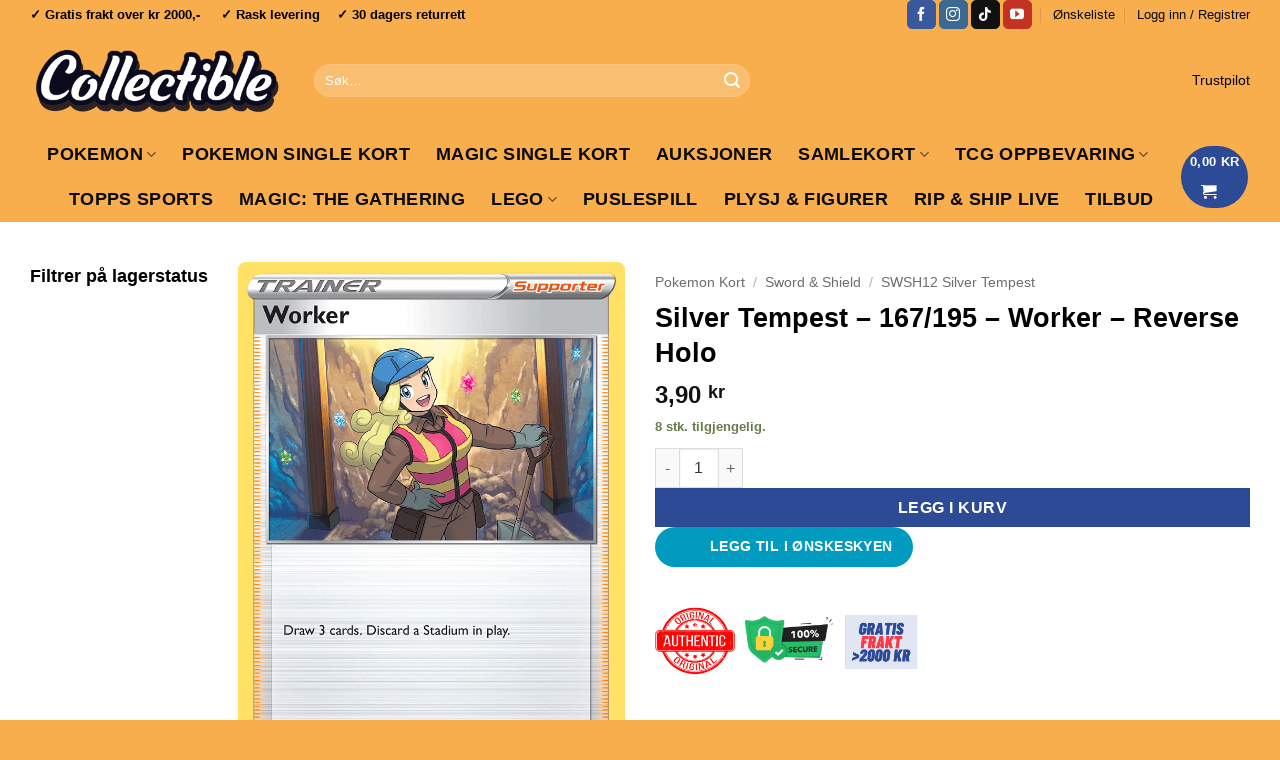

--- FILE ---
content_type: text/css; charset=UTF-8
request_url: https://www.collectible.no/wp-content/cache/background-css/1/storage.googleapis.com/gowish-button-prod/css/gowish-iframe.css?wpr_t=1769238174
body_size: 261
content:
@import url(//fonts.cdnfonts.com/css/inter);.gowish-body{font-family:Inter,sans-serif}#ov-onskeskyen-generated-wish-button,.gowish-btn{height:40px;border-radius:9999px;padding:0 20px 0 55px;font-family:Inter,sans-serif;font-size:14px;font-weight:400;text-transform:uppercase;text-align:left;color:#009bbf;border:none;background-color:#f1f1f1;background-image:var(--wpr-bg-69d12357-2279-4e3e-8951-4c1f837df55f);background-repeat:no-repeat;background-size:auto 18px;background-position:12px center;transition:background-color .2s ease-in-out,color .2s ease-in-out}#ov-onskeskyen-generated-wish-button:hover,.gowish-btn:hover{background-color:#e8e8e8}#ov-onskeskyen-generated-wish-button.blue,.gowish-btn.blue{background-color:#009bbf;background-image:var(--wpr-bg-c56aa9f5-df01-4ffc-87c2-24e79d49bd3e);color:#fff}#ov-onskeskyen-generated-wish-button.minimal,.gowish-btn-rounded{border-radius:9999px;padding:20px;border:none;background-color:transparent;background-image:var(--wpr-bg-b00cfb4f-0cf4-41a6-ac70-5521339194a9);background-repeat:no-repeat;background-size:auto 40px;background-position:center;transition:background-color .2s ease-in-out,color .2s ease-in-out}#ov-onskeskyen-generated-wish-button.minimal:focus,.gowish-btn-rounded:focus{outline:1px solid transparent}#ov-onskeskyen-generated-wish-button.blue:hover,.gowish-btn.blue:hover{background-color:#cae8ee;background-image:var(--wpr-bg-7ae072a0-156f-45b6-8dfc-49648a02d0cb);color:#009bbf}#ov-onskeskyen-generated-wish-button.minimal:hover,.gowish-btn-rounded:hover{background-image:var(--wpr-bg-a8b9fc98-04cd-4649-ac96-0c267cbb8cc6)}#ov-onskeskyen-generated-wish-button,#ov-onskeskyen-generated-wish-button.blue,#ov-onskeskyen-generated-wish-button.minimal,.gowish-btn,.gowish-btn-rounded{margin-right:20px}#ov-onskeskyen-generated-wish-button.blue:hover,#ov-onskeskyen-generated-wish-button.minimal:hover,#ov-onskeskyen-generated-wish-button:hover,.gowish-btn-rounded:hover,.gowish-btn:hover{cursor:pointer}.gowish-dialog{display:flex;justify-content:center;align-items:center;background-color:rgba(0,153,187,.45);border-width:0}.gowish-iframe{height:780px;border:none;margin:0 auto;overflow:hidden;border-radius:30px;max-width:824px}.gowish-modal-container{width:100%}@media screen and (max-width:767px){.gowish-dialog{border-width:5px;border-color:rgba(0,153,187,0);border-bottom-width:5px;background-color:rgba(0,153,187,0);height:auto;margin-top:0}.gowish-modal-container{width:100vh;padding-top:20px}.gowish-iframe{position:absolute;bottom:0;left:0;right:0;height:100%;margin:0;border-radius:0}#ov-onskeskyen-generated-wish-button,#ov-onskeskyen-generated-wish-button.blue,.gowish-btn{font-size:.8rem;padding:2.5px 15px 0 40px;background-position:10px center;height:35px}#ov-onskeskyen-generated-wish-button.minimal,.gowish-btn-rounded{padding:18px}#ov-onskeskyen-generated-wish-button,#ov-onskeskyen-generated-wish-button.blue,.gowish-btn,.gowish-btn-rounded{background-size:auto 14px}#ov-onskeskyen-generated-wish-button,#ov-onskeskyen-generated-wish-button.blue,.gowish-btn,.gowish-btn-rounded{margin-right:0}}@media screen and (min-width:768px){.gowish-dialog{min-width:100%;min-height:100%;height:100%;text-align:center}.gowish-iframe{border-radius:30px;max-width:824px}}@media screen and (max-height:770px){.gowish-iframe{max-height:600px}}@media screen and (max-height:630px){.gowish-iframe{max-height:520px}}@media screen and (max-height:570px){.gowish-iframe{max-height:450px}}@media screen and (max-height:500px){.gowish-iframe{max-height:400px}}@media screen and (max-height:430px){.gowish-iframe{max-height:380px}}@media screen and (max-height:370px){.gowish-iframe{max-height:330px}}